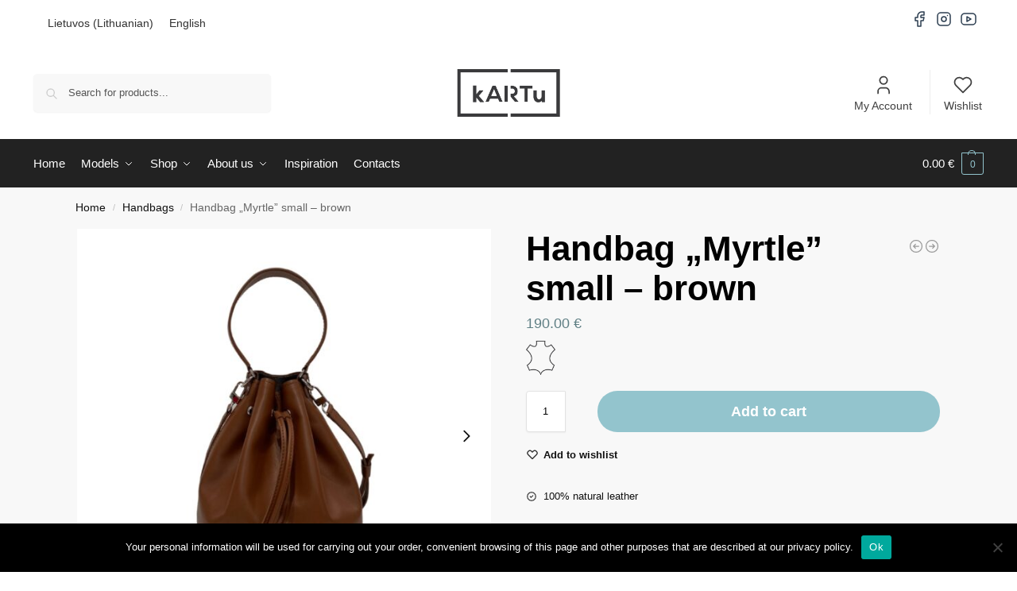

--- FILE ---
content_type: text/css; charset=UTF-8
request_url: https://kartustudio.com/wp-content/cache/min/1/wp-content/themes/shoptimizer-child-theme/style.css?ver=1762873527
body_size: 521
content:
.form-row.subscribe-field .optional{display:none!important}.form-row.subscribe-field strong{font-weight:normal!important}.form-row.subscribe-field input{margin-left:0!important;margin-right:7px!important}.woocommerce-checkout h1.entry-title{display:none!important}table.cart td.actions>button:disabled{background:#93c4cd!important;opacity:0.6!important;color:#fff}table.cart td.actions button{font-weight:600!important}table.cart td.actions>button{color:#fff!important;background:#93c4cd!important}table.cart td.actions .coupon button,table.cart td.actions>button:hover{background:#111111!important;color:#fff!important}table.cart td.actions .coupon button:hover{background:#93c4cd!important}.woocommerce-form-coupon-toggle{background:#111;color:#fff;padding:20px;border-radius:3px}.checkout_coupon{margin-top:1em;background:#111;color:#fff;border:none!important;border-radius:3px}.woocommerce-form-coupon-toggle>div{margin:0!important;color:inherit!important}.woocommerce-form-coupon-toggle a{color:inherit!important}.privacy-policy-acceptance label{font-weight:normal!important}.alt-button.product-tag-button{background:#000;margin:20px 0;width:50%;text-align:center}.alt-button.product-tag-button:hover{background:#5f7f84;margin:20px 0;width:50%;text-align:center}.drawer-open .shoptimizer-mini-cart-wrap{z-index:9999999999!important}.grecaptcha-badge{visibility:hidden!important}.tax-product_cat .shoptimizer-category-banner .taxonomy-description{display:none}.tax-product_cat .term-description{background-color:#efeee3;padding:10px;padding-top:20px}.yith-wapo-addon.yith-wapo-addon-type-checkbox{background:unset!important;margin-bottom:10px}h1{font-size:44px!important;line-height:50px!important}.top-bar-social{display:flex;flex-direction:row;flex-wrap:nowrap;align-content:center;justify-content:center;align-items:center}.top-bar svg{width:28px!important;height:28px!important;margin-right:3px!important}#custom_html-6{margin-top:10px}#custom_html-8{margin-top:10px}.sticky-atc-open .summary>.cart{top:0;z-index:9999;visibility:visible;position:fixed;left:0;width:100%;background:#fff;padding:1.5em 0;margin:0!important;transition:all .45s;display:grid;grid-template-columns:auto auto auto;box-shadow:5px 0 5px 0 rgb(27 31 35/10%)}.sticky-atc-open .cart.commercekit_sticky-atc{visibility:hidden!important}#collection-grid .gallery-item img{height:350px;object-fit:cover!important}.elementor-886 .elementor-element.elementor-element-cf9039d .elementor-background-slideshow__slide__image{background-repeat:no-repeat!important}@media (min-width:993px){.col-full.main-header{padding-top:30px!important;padding-bottom:30px!important}.tax-product_cat .term-description{margin-top:50px}.woocommerce-form-coupon-toggle{width:53%}.checkout_coupon .form-row-first{padding-right:15px!important;margin-right:0!important}.checkout_coupon .form-row-first{width:70%!important}.checkout_coupon .form-row-last{width:30%!important}.checkout_coupon .form-row-last button{width:100%}}@media (max-width:767px){#collection-grid .gallery-item{width:100%!important;max-width:100%!important}}@media (max-width:992px){.sticky-atc-open .summary>.cart{top:unset!important;bottom:0!important}.tax-product_cat .term-description{margin-top:35px}}